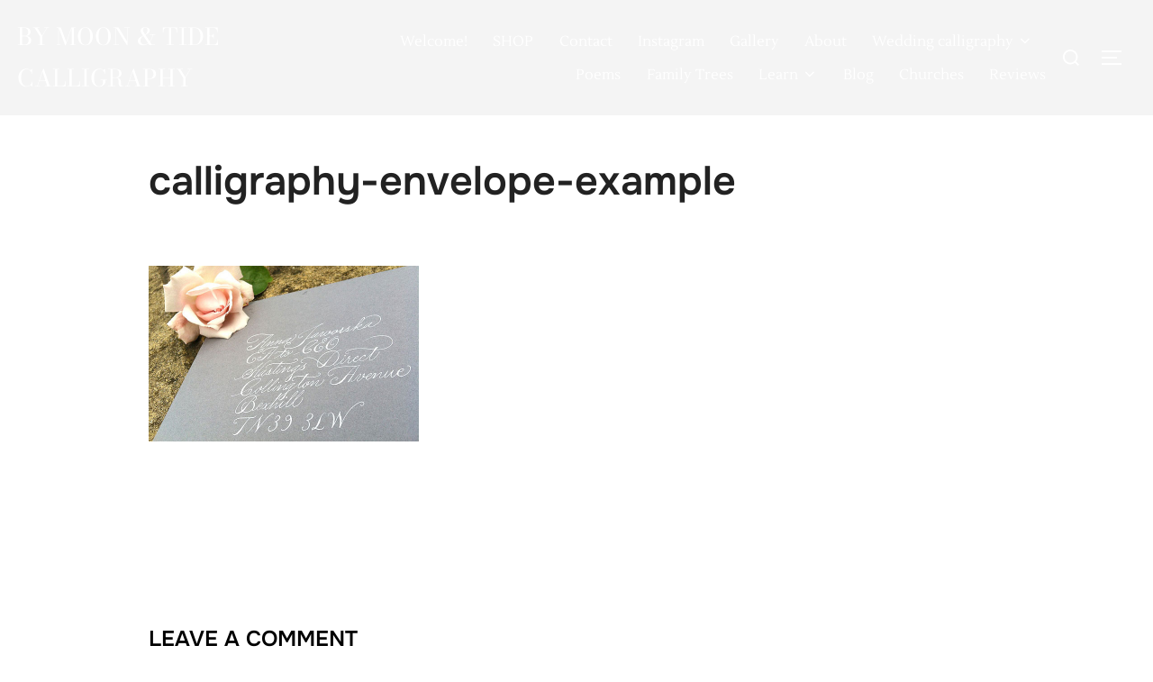

--- FILE ---
content_type: text/html; charset=UTF-8
request_url: http://calligraphy-for-weddings.com/?attachment_id=1396
body_size: 11846
content:
<!DOCTYPE html>
<html lang="en-GB" class="no-js">
<head>
	<meta charset="UTF-8" />
	<meta name="viewport" content="width=device-width, initial-scale=1" />
	<script>(function(html){html.className = html.className.replace(/\bno-js\b/,'js')})(document.documentElement);</script>
<title>calligraphy-envelope-example &#8211; By Moon &amp; Tide Calligraphy</title>
<meta name='robots' content='max-image-preview:large' />
	<style>img:is([sizes="auto" i], [sizes^="auto," i]) { contain-intrinsic-size: 3000px 1500px }</style>
	<link rel="alternate" type="application/rss+xml" title="By Moon &amp; Tide Calligraphy &raquo; Feed" href="http://calligraphy-for-weddings.com/feed/" />
<link rel="alternate" type="application/rss+xml" title="By Moon &amp; Tide Calligraphy &raquo; Comments Feed" href="http://calligraphy-for-weddings.com/comments/feed/" />
<link rel="alternate" type="application/rss+xml" title="By Moon &amp; Tide Calligraphy &raquo; calligraphy-envelope-example Comments Feed" href="http://calligraphy-for-weddings.com/?attachment_id=1396/feed/" />
<script>
window._wpemojiSettings = {"baseUrl":"https:\/\/s.w.org\/images\/core\/emoji\/15.0.3\/72x72\/","ext":".png","svgUrl":"https:\/\/s.w.org\/images\/core\/emoji\/15.0.3\/svg\/","svgExt":".svg","source":{"concatemoji":"http:\/\/calligraphy-for-weddings.com\/wp-includes\/js\/wp-emoji-release.min.js?ver=6.7.4"}};
/*! This file is auto-generated */
!function(i,n){var o,s,e;function c(e){try{var t={supportTests:e,timestamp:(new Date).valueOf()};sessionStorage.setItem(o,JSON.stringify(t))}catch(e){}}function p(e,t,n){e.clearRect(0,0,e.canvas.width,e.canvas.height),e.fillText(t,0,0);var t=new Uint32Array(e.getImageData(0,0,e.canvas.width,e.canvas.height).data),r=(e.clearRect(0,0,e.canvas.width,e.canvas.height),e.fillText(n,0,0),new Uint32Array(e.getImageData(0,0,e.canvas.width,e.canvas.height).data));return t.every(function(e,t){return e===r[t]})}function u(e,t,n){switch(t){case"flag":return n(e,"\ud83c\udff3\ufe0f\u200d\u26a7\ufe0f","\ud83c\udff3\ufe0f\u200b\u26a7\ufe0f")?!1:!n(e,"\ud83c\uddfa\ud83c\uddf3","\ud83c\uddfa\u200b\ud83c\uddf3")&&!n(e,"\ud83c\udff4\udb40\udc67\udb40\udc62\udb40\udc65\udb40\udc6e\udb40\udc67\udb40\udc7f","\ud83c\udff4\u200b\udb40\udc67\u200b\udb40\udc62\u200b\udb40\udc65\u200b\udb40\udc6e\u200b\udb40\udc67\u200b\udb40\udc7f");case"emoji":return!n(e,"\ud83d\udc26\u200d\u2b1b","\ud83d\udc26\u200b\u2b1b")}return!1}function f(e,t,n){var r="undefined"!=typeof WorkerGlobalScope&&self instanceof WorkerGlobalScope?new OffscreenCanvas(300,150):i.createElement("canvas"),a=r.getContext("2d",{willReadFrequently:!0}),o=(a.textBaseline="top",a.font="600 32px Arial",{});return e.forEach(function(e){o[e]=t(a,e,n)}),o}function t(e){var t=i.createElement("script");t.src=e,t.defer=!0,i.head.appendChild(t)}"undefined"!=typeof Promise&&(o="wpEmojiSettingsSupports",s=["flag","emoji"],n.supports={everything:!0,everythingExceptFlag:!0},e=new Promise(function(e){i.addEventListener("DOMContentLoaded",e,{once:!0})}),new Promise(function(t){var n=function(){try{var e=JSON.parse(sessionStorage.getItem(o));if("object"==typeof e&&"number"==typeof e.timestamp&&(new Date).valueOf()<e.timestamp+604800&&"object"==typeof e.supportTests)return e.supportTests}catch(e){}return null}();if(!n){if("undefined"!=typeof Worker&&"undefined"!=typeof OffscreenCanvas&&"undefined"!=typeof URL&&URL.createObjectURL&&"undefined"!=typeof Blob)try{var e="postMessage("+f.toString()+"("+[JSON.stringify(s),u.toString(),p.toString()].join(",")+"));",r=new Blob([e],{type:"text/javascript"}),a=new Worker(URL.createObjectURL(r),{name:"wpTestEmojiSupports"});return void(a.onmessage=function(e){c(n=e.data),a.terminate(),t(n)})}catch(e){}c(n=f(s,u,p))}t(n)}).then(function(e){for(var t in e)n.supports[t]=e[t],n.supports.everything=n.supports.everything&&n.supports[t],"flag"!==t&&(n.supports.everythingExceptFlag=n.supports.everythingExceptFlag&&n.supports[t]);n.supports.everythingExceptFlag=n.supports.everythingExceptFlag&&!n.supports.flag,n.DOMReady=!1,n.readyCallback=function(){n.DOMReady=!0}}).then(function(){return e}).then(function(){var e;n.supports.everything||(n.readyCallback(),(e=n.source||{}).concatemoji?t(e.concatemoji):e.wpemoji&&e.twemoji&&(t(e.twemoji),t(e.wpemoji)))}))}((window,document),window._wpemojiSettings);
</script>
<style id='wp-emoji-styles-inline-css'>

	img.wp-smiley, img.emoji {
		display: inline !important;
		border: none !important;
		box-shadow: none !important;
		height: 1em !important;
		width: 1em !important;
		margin: 0 0.07em !important;
		vertical-align: -0.1em !important;
		background: none !important;
		padding: 0 !important;
	}
</style>
<link rel='stylesheet' id='wp-block-library-css' href='http://calligraphy-for-weddings.com/wp-includes/css/dist/block-library/style.min.css?ver=6.7.4' media='all' />
<style id='wp-block-library-theme-inline-css'>
.wp-block-audio :where(figcaption){color:#555;font-size:13px;text-align:center}.is-dark-theme .wp-block-audio :where(figcaption){color:#ffffffa6}.wp-block-audio{margin:0 0 1em}.wp-block-code{border:1px solid #ccc;border-radius:4px;font-family:Menlo,Consolas,monaco,monospace;padding:.8em 1em}.wp-block-embed :where(figcaption){color:#555;font-size:13px;text-align:center}.is-dark-theme .wp-block-embed :where(figcaption){color:#ffffffa6}.wp-block-embed{margin:0 0 1em}.blocks-gallery-caption{color:#555;font-size:13px;text-align:center}.is-dark-theme .blocks-gallery-caption{color:#ffffffa6}:root :where(.wp-block-image figcaption){color:#555;font-size:13px;text-align:center}.is-dark-theme :root :where(.wp-block-image figcaption){color:#ffffffa6}.wp-block-image{margin:0 0 1em}.wp-block-pullquote{border-bottom:4px solid;border-top:4px solid;color:currentColor;margin-bottom:1.75em}.wp-block-pullquote cite,.wp-block-pullquote footer,.wp-block-pullquote__citation{color:currentColor;font-size:.8125em;font-style:normal;text-transform:uppercase}.wp-block-quote{border-left:.25em solid;margin:0 0 1.75em;padding-left:1em}.wp-block-quote cite,.wp-block-quote footer{color:currentColor;font-size:.8125em;font-style:normal;position:relative}.wp-block-quote:where(.has-text-align-right){border-left:none;border-right:.25em solid;padding-left:0;padding-right:1em}.wp-block-quote:where(.has-text-align-center){border:none;padding-left:0}.wp-block-quote.is-large,.wp-block-quote.is-style-large,.wp-block-quote:where(.is-style-plain){border:none}.wp-block-search .wp-block-search__label{font-weight:700}.wp-block-search__button{border:1px solid #ccc;padding:.375em .625em}:where(.wp-block-group.has-background){padding:1.25em 2.375em}.wp-block-separator.has-css-opacity{opacity:.4}.wp-block-separator{border:none;border-bottom:2px solid;margin-left:auto;margin-right:auto}.wp-block-separator.has-alpha-channel-opacity{opacity:1}.wp-block-separator:not(.is-style-wide):not(.is-style-dots){width:100px}.wp-block-separator.has-background:not(.is-style-dots){border-bottom:none;height:1px}.wp-block-separator.has-background:not(.is-style-wide):not(.is-style-dots){height:2px}.wp-block-table{margin:0 0 1em}.wp-block-table td,.wp-block-table th{word-break:normal}.wp-block-table :where(figcaption){color:#555;font-size:13px;text-align:center}.is-dark-theme .wp-block-table :where(figcaption){color:#ffffffa6}.wp-block-video :where(figcaption){color:#555;font-size:13px;text-align:center}.is-dark-theme .wp-block-video :where(figcaption){color:#ffffffa6}.wp-block-video{margin:0 0 1em}:root :where(.wp-block-template-part.has-background){margin-bottom:0;margin-top:0;padding:1.25em 2.375em}
</style>
<style id='global-styles-inline-css'>
:root{--wp--preset--aspect-ratio--square: 1;--wp--preset--aspect-ratio--4-3: 4/3;--wp--preset--aspect-ratio--3-4: 3/4;--wp--preset--aspect-ratio--3-2: 3/2;--wp--preset--aspect-ratio--2-3: 2/3;--wp--preset--aspect-ratio--16-9: 16/9;--wp--preset--aspect-ratio--9-16: 9/16;--wp--preset--color--black: #000000;--wp--preset--color--cyan-bluish-gray: #abb8c3;--wp--preset--color--white: #ffffff;--wp--preset--color--pale-pink: #f78da7;--wp--preset--color--vivid-red: #cf2e2e;--wp--preset--color--luminous-vivid-orange: #ff6900;--wp--preset--color--luminous-vivid-amber: #fcb900;--wp--preset--color--light-green-cyan: #7bdcb5;--wp--preset--color--vivid-green-cyan: #00d084;--wp--preset--color--pale-cyan-blue: #8ed1fc;--wp--preset--color--vivid-cyan-blue: #0693e3;--wp--preset--color--vivid-purple: #9b51e0;--wp--preset--color--primary: #101010;--wp--preset--color--secondary: #0bb4aa;--wp--preset--color--header-footer: #101010;--wp--preset--color--tertiary: #6C6C77;--wp--preset--color--lightgrey: #D9D9D9;--wp--preset--color--foreground: #000;--wp--preset--color--background: #f9fafd;--wp--preset--color--light-background: #ffffff;--wp--preset--gradient--vivid-cyan-blue-to-vivid-purple: linear-gradient(135deg,rgba(6,147,227,1) 0%,rgb(155,81,224) 100%);--wp--preset--gradient--light-green-cyan-to-vivid-green-cyan: linear-gradient(135deg,rgb(122,220,180) 0%,rgb(0,208,130) 100%);--wp--preset--gradient--luminous-vivid-amber-to-luminous-vivid-orange: linear-gradient(135deg,rgba(252,185,0,1) 0%,rgba(255,105,0,1) 100%);--wp--preset--gradient--luminous-vivid-orange-to-vivid-red: linear-gradient(135deg,rgba(255,105,0,1) 0%,rgb(207,46,46) 100%);--wp--preset--gradient--very-light-gray-to-cyan-bluish-gray: linear-gradient(135deg,rgb(238,238,238) 0%,rgb(169,184,195) 100%);--wp--preset--gradient--cool-to-warm-spectrum: linear-gradient(135deg,rgb(74,234,220) 0%,rgb(151,120,209) 20%,rgb(207,42,186) 40%,rgb(238,44,130) 60%,rgb(251,105,98) 80%,rgb(254,248,76) 100%);--wp--preset--gradient--blush-light-purple: linear-gradient(135deg,rgb(255,206,236) 0%,rgb(152,150,240) 100%);--wp--preset--gradient--blush-bordeaux: linear-gradient(135deg,rgb(254,205,165) 0%,rgb(254,45,45) 50%,rgb(107,0,62) 100%);--wp--preset--gradient--luminous-dusk: linear-gradient(135deg,rgb(255,203,112) 0%,rgb(199,81,192) 50%,rgb(65,88,208) 100%);--wp--preset--gradient--pale-ocean: linear-gradient(135deg,rgb(255,245,203) 0%,rgb(182,227,212) 50%,rgb(51,167,181) 100%);--wp--preset--gradient--electric-grass: linear-gradient(135deg,rgb(202,248,128) 0%,rgb(113,206,126) 100%);--wp--preset--gradient--midnight: linear-gradient(135deg,rgb(2,3,129) 0%,rgb(40,116,252) 100%);--wp--preset--gradient--black-primary: linear-gradient(180deg, var(--wp--preset--color--secondary) 0%, var(--wp--preset--color--secondary) 73%, var(--wp--preset--color--background) 73%, var(--wp--preset--color--background) 100%);--wp--preset--gradient--black-secondary: linear-gradient(135deg,rgba(0,0,0,1) 50%,var(--wp--preset--color--tertiary) 100%);--wp--preset--font-size--small: clamp(14px, 0.875rem + ((1vw - 3.2px) * 0.227), 16px);--wp--preset--font-size--medium: clamp(16px, 1rem + ((1vw - 3.2px) * 0.455), 20px);--wp--preset--font-size--large: clamp(22px, 1.375rem + ((1vw - 3.2px) * 1.591), 36px);--wp--preset--font-size--x-large: clamp(30px, 1.875rem + ((1vw - 3.2px) * 2.273), 50px);--wp--preset--font-size--x-small: clamp(14px, 0.875rem + ((1vw - 3.2px) * 1), 14px);--wp--preset--font-size--max-36: clamp(24px, 1.5rem + ((1vw - 3.2px) * 1.364), 36px);--wp--preset--font-size--max-48: clamp(26px, 1.625rem + ((1vw - 3.2px) * 2.5), 48px);--wp--preset--font-size--max-60: clamp(30px, 1.875rem + ((1vw - 3.2px) * 3.409), 60px);--wp--preset--font-size--max-72: clamp(38px, 2.375rem + ((1vw - 3.2px) * 3.864), 72px);--wp--preset--spacing--20: 0.44rem;--wp--preset--spacing--30: 0.67rem;--wp--preset--spacing--40: 1rem;--wp--preset--spacing--50: 1.5rem;--wp--preset--spacing--60: 2.25rem;--wp--preset--spacing--70: 3.38rem;--wp--preset--spacing--80: 5.06rem;--wp--preset--spacing--x-small: 20px;--wp--preset--spacing--small: 40px;--wp--preset--spacing--medium: 60px;--wp--preset--spacing--large: 80px;--wp--preset--spacing--x-large: 100px;--wp--preset--shadow--natural: 6px 6px 9px rgba(0, 0, 0, 0.2);--wp--preset--shadow--deep: 12px 12px 50px rgba(0, 0, 0, 0.4);--wp--preset--shadow--sharp: 6px 6px 0px rgba(0, 0, 0, 0.2);--wp--preset--shadow--outlined: 6px 6px 0px -3px rgba(255, 255, 255, 1), 6px 6px rgba(0, 0, 0, 1);--wp--preset--shadow--crisp: 6px 6px 0px rgba(0, 0, 0, 1);--wp--custom--font-weight--black: 900;--wp--custom--font-weight--bold: 700;--wp--custom--font-weight--extra-bold: 800;--wp--custom--font-weight--light: 300;--wp--custom--font-weight--medium: 500;--wp--custom--font-weight--regular: 400;--wp--custom--font-weight--semi-bold: 600;--wp--custom--line-height--body: 1.75;--wp--custom--line-height--heading: 1.1;--wp--custom--line-height--medium: 1.5;--wp--custom--line-height--one: 1;--wp--custom--spacing--outer: 30px;}:root { --wp--style--global--content-size: 950px;--wp--style--global--wide-size: 1200px; }:where(body) { margin: 0; }.wp-site-blocks { padding-top: var(--wp--style--root--padding-top); padding-bottom: var(--wp--style--root--padding-bottom); }.has-global-padding { padding-right: var(--wp--style--root--padding-right); padding-left: var(--wp--style--root--padding-left); }.has-global-padding > .alignfull { margin-right: calc(var(--wp--style--root--padding-right) * -1); margin-left: calc(var(--wp--style--root--padding-left) * -1); }.has-global-padding :where(:not(.alignfull.is-layout-flow) > .has-global-padding:not(.wp-block-block, .alignfull)) { padding-right: 0; padding-left: 0; }.has-global-padding :where(:not(.alignfull.is-layout-flow) > .has-global-padding:not(.wp-block-block, .alignfull)) > .alignfull { margin-left: 0; margin-right: 0; }.wp-site-blocks > .alignleft { float: left; margin-right: 2em; }.wp-site-blocks > .alignright { float: right; margin-left: 2em; }.wp-site-blocks > .aligncenter { justify-content: center; margin-left: auto; margin-right: auto; }:where(.wp-site-blocks) > * { margin-block-start: 20px; margin-block-end: 0; }:where(.wp-site-blocks) > :first-child { margin-block-start: 0; }:where(.wp-site-blocks) > :last-child { margin-block-end: 0; }:root { --wp--style--block-gap: 20px; }:root :where(.is-layout-flow) > :first-child{margin-block-start: 0;}:root :where(.is-layout-flow) > :last-child{margin-block-end: 0;}:root :where(.is-layout-flow) > *{margin-block-start: 20px;margin-block-end: 0;}:root :where(.is-layout-constrained) > :first-child{margin-block-start: 0;}:root :where(.is-layout-constrained) > :last-child{margin-block-end: 0;}:root :where(.is-layout-constrained) > *{margin-block-start: 20px;margin-block-end: 0;}:root :where(.is-layout-flex){gap: 20px;}:root :where(.is-layout-grid){gap: 20px;}.is-layout-flow > .alignleft{float: left;margin-inline-start: 0;margin-inline-end: 2em;}.is-layout-flow > .alignright{float: right;margin-inline-start: 2em;margin-inline-end: 0;}.is-layout-flow > .aligncenter{margin-left: auto !important;margin-right: auto !important;}.is-layout-constrained > .alignleft{float: left;margin-inline-start: 0;margin-inline-end: 2em;}.is-layout-constrained > .alignright{float: right;margin-inline-start: 2em;margin-inline-end: 0;}.is-layout-constrained > .aligncenter{margin-left: auto !important;margin-right: auto !important;}.is-layout-constrained > :where(:not(.alignleft):not(.alignright):not(.alignfull)){max-width: var(--wp--style--global--content-size);margin-left: auto !important;margin-right: auto !important;}.is-layout-constrained > .alignwide{max-width: var(--wp--style--global--wide-size);}body .is-layout-flex{display: flex;}.is-layout-flex{flex-wrap: wrap;align-items: center;}.is-layout-flex > :is(*, div){margin: 0;}body .is-layout-grid{display: grid;}.is-layout-grid > :is(*, div){margin: 0;}body{font-size: var(--wp--preset--font-size--small);font-weight: var(--wp--custom--font-weight--regular);line-height: var(--wp--custom--line-height--body);--wp--style--root--padding-top: 0px;--wp--style--root--padding-right: 0px;--wp--style--root--padding-bottom: 0px;--wp--style--root--padding-left: 0px;}a:where(:not(.wp-element-button)){color: var(--wp--preset--color--primary);text-decoration: underline;}:root :where(.wp-element-button, .wp-block-button__link){background-color: #32373c;border-radius: 0;border-width: 0;color: #fff;font-family: inherit;font-size: inherit;line-height: inherit;padding-top: 10px;padding-right: 25px;padding-bottom: 10px;padding-left: 25px;text-decoration: none;}.has-black-color{color: var(--wp--preset--color--black) !important;}.has-cyan-bluish-gray-color{color: var(--wp--preset--color--cyan-bluish-gray) !important;}.has-white-color{color: var(--wp--preset--color--white) !important;}.has-pale-pink-color{color: var(--wp--preset--color--pale-pink) !important;}.has-vivid-red-color{color: var(--wp--preset--color--vivid-red) !important;}.has-luminous-vivid-orange-color{color: var(--wp--preset--color--luminous-vivid-orange) !important;}.has-luminous-vivid-amber-color{color: var(--wp--preset--color--luminous-vivid-amber) !important;}.has-light-green-cyan-color{color: var(--wp--preset--color--light-green-cyan) !important;}.has-vivid-green-cyan-color{color: var(--wp--preset--color--vivid-green-cyan) !important;}.has-pale-cyan-blue-color{color: var(--wp--preset--color--pale-cyan-blue) !important;}.has-vivid-cyan-blue-color{color: var(--wp--preset--color--vivid-cyan-blue) !important;}.has-vivid-purple-color{color: var(--wp--preset--color--vivid-purple) !important;}.has-primary-color{color: var(--wp--preset--color--primary) !important;}.has-secondary-color{color: var(--wp--preset--color--secondary) !important;}.has-header-footer-color{color: var(--wp--preset--color--header-footer) !important;}.has-tertiary-color{color: var(--wp--preset--color--tertiary) !important;}.has-lightgrey-color{color: var(--wp--preset--color--lightgrey) !important;}.has-foreground-color{color: var(--wp--preset--color--foreground) !important;}.has-background-color{color: var(--wp--preset--color--background) !important;}.has-light-background-color{color: var(--wp--preset--color--light-background) !important;}.has-black-background-color{background-color: var(--wp--preset--color--black) !important;}.has-cyan-bluish-gray-background-color{background-color: var(--wp--preset--color--cyan-bluish-gray) !important;}.has-white-background-color{background-color: var(--wp--preset--color--white) !important;}.has-pale-pink-background-color{background-color: var(--wp--preset--color--pale-pink) !important;}.has-vivid-red-background-color{background-color: var(--wp--preset--color--vivid-red) !important;}.has-luminous-vivid-orange-background-color{background-color: var(--wp--preset--color--luminous-vivid-orange) !important;}.has-luminous-vivid-amber-background-color{background-color: var(--wp--preset--color--luminous-vivid-amber) !important;}.has-light-green-cyan-background-color{background-color: var(--wp--preset--color--light-green-cyan) !important;}.has-vivid-green-cyan-background-color{background-color: var(--wp--preset--color--vivid-green-cyan) !important;}.has-pale-cyan-blue-background-color{background-color: var(--wp--preset--color--pale-cyan-blue) !important;}.has-vivid-cyan-blue-background-color{background-color: var(--wp--preset--color--vivid-cyan-blue) !important;}.has-vivid-purple-background-color{background-color: var(--wp--preset--color--vivid-purple) !important;}.has-primary-background-color{background-color: var(--wp--preset--color--primary) !important;}.has-secondary-background-color{background-color: var(--wp--preset--color--secondary) !important;}.has-header-footer-background-color{background-color: var(--wp--preset--color--header-footer) !important;}.has-tertiary-background-color{background-color: var(--wp--preset--color--tertiary) !important;}.has-lightgrey-background-color{background-color: var(--wp--preset--color--lightgrey) !important;}.has-foreground-background-color{background-color: var(--wp--preset--color--foreground) !important;}.has-background-background-color{background-color: var(--wp--preset--color--background) !important;}.has-light-background-background-color{background-color: var(--wp--preset--color--light-background) !important;}.has-black-border-color{border-color: var(--wp--preset--color--black) !important;}.has-cyan-bluish-gray-border-color{border-color: var(--wp--preset--color--cyan-bluish-gray) !important;}.has-white-border-color{border-color: var(--wp--preset--color--white) !important;}.has-pale-pink-border-color{border-color: var(--wp--preset--color--pale-pink) !important;}.has-vivid-red-border-color{border-color: var(--wp--preset--color--vivid-red) !important;}.has-luminous-vivid-orange-border-color{border-color: var(--wp--preset--color--luminous-vivid-orange) !important;}.has-luminous-vivid-amber-border-color{border-color: var(--wp--preset--color--luminous-vivid-amber) !important;}.has-light-green-cyan-border-color{border-color: var(--wp--preset--color--light-green-cyan) !important;}.has-vivid-green-cyan-border-color{border-color: var(--wp--preset--color--vivid-green-cyan) !important;}.has-pale-cyan-blue-border-color{border-color: var(--wp--preset--color--pale-cyan-blue) !important;}.has-vivid-cyan-blue-border-color{border-color: var(--wp--preset--color--vivid-cyan-blue) !important;}.has-vivid-purple-border-color{border-color: var(--wp--preset--color--vivid-purple) !important;}.has-primary-border-color{border-color: var(--wp--preset--color--primary) !important;}.has-secondary-border-color{border-color: var(--wp--preset--color--secondary) !important;}.has-header-footer-border-color{border-color: var(--wp--preset--color--header-footer) !important;}.has-tertiary-border-color{border-color: var(--wp--preset--color--tertiary) !important;}.has-lightgrey-border-color{border-color: var(--wp--preset--color--lightgrey) !important;}.has-foreground-border-color{border-color: var(--wp--preset--color--foreground) !important;}.has-background-border-color{border-color: var(--wp--preset--color--background) !important;}.has-light-background-border-color{border-color: var(--wp--preset--color--light-background) !important;}.has-vivid-cyan-blue-to-vivid-purple-gradient-background{background: var(--wp--preset--gradient--vivid-cyan-blue-to-vivid-purple) !important;}.has-light-green-cyan-to-vivid-green-cyan-gradient-background{background: var(--wp--preset--gradient--light-green-cyan-to-vivid-green-cyan) !important;}.has-luminous-vivid-amber-to-luminous-vivid-orange-gradient-background{background: var(--wp--preset--gradient--luminous-vivid-amber-to-luminous-vivid-orange) !important;}.has-luminous-vivid-orange-to-vivid-red-gradient-background{background: var(--wp--preset--gradient--luminous-vivid-orange-to-vivid-red) !important;}.has-very-light-gray-to-cyan-bluish-gray-gradient-background{background: var(--wp--preset--gradient--very-light-gray-to-cyan-bluish-gray) !important;}.has-cool-to-warm-spectrum-gradient-background{background: var(--wp--preset--gradient--cool-to-warm-spectrum) !important;}.has-blush-light-purple-gradient-background{background: var(--wp--preset--gradient--blush-light-purple) !important;}.has-blush-bordeaux-gradient-background{background: var(--wp--preset--gradient--blush-bordeaux) !important;}.has-luminous-dusk-gradient-background{background: var(--wp--preset--gradient--luminous-dusk) !important;}.has-pale-ocean-gradient-background{background: var(--wp--preset--gradient--pale-ocean) !important;}.has-electric-grass-gradient-background{background: var(--wp--preset--gradient--electric-grass) !important;}.has-midnight-gradient-background{background: var(--wp--preset--gradient--midnight) !important;}.has-black-primary-gradient-background{background: var(--wp--preset--gradient--black-primary) !important;}.has-black-secondary-gradient-background{background: var(--wp--preset--gradient--black-secondary) !important;}.has-small-font-size{font-size: var(--wp--preset--font-size--small) !important;}.has-medium-font-size{font-size: var(--wp--preset--font-size--medium) !important;}.has-large-font-size{font-size: var(--wp--preset--font-size--large) !important;}.has-x-large-font-size{font-size: var(--wp--preset--font-size--x-large) !important;}.has-x-small-font-size{font-size: var(--wp--preset--font-size--x-small) !important;}.has-max-36-font-size{font-size: var(--wp--preset--font-size--max-36) !important;}.has-max-48-font-size{font-size: var(--wp--preset--font-size--max-48) !important;}.has-max-60-font-size{font-size: var(--wp--preset--font-size--max-60) !important;}.has-max-72-font-size{font-size: var(--wp--preset--font-size--max-72) !important;}
:root :where(.wp-block-button .wp-block-button__link){background-color: var(--wp--preset--color--primary);}
:root :where(.wp-block-columns){border-radius: 4px;border-width: 0;margin-bottom: 0px;}
:root :where(.wp-block-pullquote){font-size: clamp(0.984em, 0.984rem + ((1vw - 0.2em) * 0.938), 1.5em);line-height: 1.6;}
:root :where(.wp-block-buttons-is-layout-flow) > :first-child{margin-block-start: 0;}:root :where(.wp-block-buttons-is-layout-flow) > :last-child{margin-block-end: 0;}:root :where(.wp-block-buttons-is-layout-flow) > *{margin-block-start: 10px;margin-block-end: 0;}:root :where(.wp-block-buttons-is-layout-constrained) > :first-child{margin-block-start: 0;}:root :where(.wp-block-buttons-is-layout-constrained) > :last-child{margin-block-end: 0;}:root :where(.wp-block-buttons-is-layout-constrained) > *{margin-block-start: 10px;margin-block-end: 0;}:root :where(.wp-block-buttons-is-layout-flex){gap: 10px;}:root :where(.wp-block-buttons-is-layout-grid){gap: 10px;}
:root :where(.wp-block-column){border-radius: 4px;border-width: 0;margin-bottom: 0px;}
:root :where(.wp-block-cover){padding-top: 30px;padding-right: 30px;padding-bottom: 30px;padding-left: 30px;}
:root :where(.wp-block-group){padding: 0px;}
:root :where(.wp-block-spacer){margin-top: 0 !important;}
</style>
<link rel='stylesheet' id='inspiro-google-fonts-css' href='http://calligraphy-for-weddings.com/wp-content/fonts/8f9dc66e537bd8d8220d3a71b73816c5.css?ver=2.1.8' media='all' />
<link rel='stylesheet' id='inspiro-style-css' href='http://calligraphy-for-weddings.com/wp-content/themes/inspiro/assets/css/minified/style.min.css?ver=2.1.8' media='all' />
<style id='inspiro-style-inline-css'>
body, button, input, select, textarea {
font-family: 'Lustria', serif;
font-weight: 400;
}
@media screen and (min-width: 782px) {
body, button, input, select, textarea {
font-size: 15px;
line-height: 1.8;
} }
body:not(.wp-custom-logo) a.custom-logo-text {
font-family: 'Bodoni Moda', serif;
font-weight: 400;
text-transform: uppercase;
}
@media screen and (min-width: 782px) {
body:not(.wp-custom-logo) a.custom-logo-text {
font-size: 26px;
line-height: 1.8;
} }
h1, h2, h3, h4, h5, h6, .home.blog .entry-title, .page .entry-title, .page-title, #comments>h3, #respond>h3, .wp-block-button a, .entry-footer {
font-family: 'Onest', sans-serif;
font-weight: 600;
line-height: 1.4;
}
.home.blog .entry-title, .single .entry-title, .single .entry-cover-image .entry-header .entry-title {
font-size: 24px;
font-weight: 600;
line-height: 1.4;
}
@media screen and (min-width: 641px) and (max-width: 1024px) {
.home.blog .entry-title, .single .entry-title, .single .entry-cover-image .entry-header .entry-title {
font-size: 32px;
} }
@media screen and (min-width: 1025px) {
.home.blog .entry-title, .single .entry-title, .single .entry-cover-image .entry-header .entry-title {
font-size: 45px;
} }
.page .entry-title, .page-title, .page .entry-cover-image .entry-header .entry-title {
font-size: 24px;
font-weight: 600;
line-height: 1.4;
text-align: left;
}
@media screen and (min-width: 641px) and (max-width: 1024px) {
.page .entry-title, .page-title, .page .entry-cover-image .entry-header .entry-title {
font-size: 32px;
} }
@media screen and (min-width: 1025px) {
.page .entry-title, .page-title, .page .entry-cover-image .entry-header .entry-title {
font-size: 45px;
} }
.entry-content h1, .widget-area h1, h1:not(.entry-title):not(.page-title):not(.site-title) {
font-size: 24px;
font-weight: 600;
line-height: 1.4;
}
@media screen and (min-width: 641px) and (max-width: 1024px) {
.entry-content h1, .widget-area h1, h1:not(.entry-title):not(.page-title):not(.site-title) {
font-size: 32px;
} }
@media screen and (min-width: 1025px) {
.entry-content h1, .widget-area h1, h1:not(.entry-title):not(.page-title):not(.site-title) {
font-size: 45px;
} }
.entry-content h2, .page-content h2, .comment-content h2 {
font-size: 30px;
font-weight: 600;
line-height: 1.4;
}
.entry-content h3, .page-content h3, .comment-content h3 {
font-size: 24px;
font-weight: 600;
line-height: 1.4;
}
.entry-content h4, .page-content h4, .comment-content h4 {
font-size: 16px;
font-weight: 600;
line-height: 1.4;
}
.entry-content h5, .page-content h5, .comment-content h5 {
font-size: 14px;
font-weight: 600;
line-height: 1.4;
}
.entry-content h6, .page-content h6, .comment-content h6 {
font-size: 13px;
font-weight: 600;
line-height: 1.4;
}
.site-title {
font-family: 'Lustria', serif;
font-weight: 400;
line-height: 1.25;
}
@media screen and (min-width: 782px) {
.site-title {
font-size: 69px;
} }
.site-description {
font-family: 'Inter', sans-serif;
line-height: 1.8;
}
@media screen and (min-width: 782px) {
.site-description {
font-size: 20px;
} }
.custom-header-button {
font-family: 'Inter', sans-serif;
line-height: 1.8;
}
@media screen and (min-width: 782px) {
.custom-header-button {
font-size: 16px;
} }
.navbar-nav a {
font-family: 'Lustria', serif;
font-weight: 400;
line-height: 1.8;
}
@media screen and (min-width: 782px) {
.navbar-nav a {
font-size: 16px;
} }
@media screen and (max-width: 64em) {
.navbar-nav li a {
font-family: 'Onest', sans-serif;
font-size: 16px;
font-weight: 600;
text-transform: uppercase;
line-height: 1.8;
} }


		:root {
			--container-width: 1200px;
			--container-width-narrow: 950px;
			--container-padding: 30px;
		}
		
		/* Dynamic responsive padding media queries */
		@media (max-width: 1260px) {
			.wrap,
			.inner-wrap,
			.page .entry-content,
			.page:not(.inspiro-front-page) .entry-footer,
			.single .entry-wrapper,
			.single.has-sidebar.page-layout-sidebar-right .entry-header .inner-wrap,
			.wp-block-group > .wp-block-group__inner-container {
				padding-left: 30px;
				padding-right: 30px;
			}
		}
		
		@media (max-width: 1010px) {
			.single .entry-header .inner-wrap,
			.single .entry-content,
			.single .entry-footer,
			#comments {
				padding-left: 30px;
				padding-right: 30px;
			}
		}
		
</style>
<script src="http://calligraphy-for-weddings.com/wp-includes/js/jquery/jquery.min.js?ver=3.7.1" id="jquery-core-js"></script>
<script src="http://calligraphy-for-weddings.com/wp-includes/js/jquery/jquery-migrate.min.js?ver=3.4.1" id="jquery-migrate-js"></script>
<link rel="https://api.w.org/" href="http://calligraphy-for-weddings.com/wp-json/" /><link rel="alternate" title="JSON" type="application/json" href="http://calligraphy-for-weddings.com/wp-json/wp/v2/media/1396" /><link rel="EditURI" type="application/rsd+xml" title="RSD" href="http://calligraphy-for-weddings.com/xmlrpc.php?rsd" />
<meta name="generator" content="WordPress 6.7.4" />
<link rel='shortlink' href='http://calligraphy-for-weddings.com/?p=1396' />
<link rel="alternate" title="oEmbed (JSON)" type="application/json+oembed" href="http://calligraphy-for-weddings.com/wp-json/oembed/1.0/embed?url=http%3A%2F%2Fcalligraphy-for-weddings.com%2F%3Fattachment_id%3D1396" />
<link rel="alternate" title="oEmbed (XML)" type="text/xml+oembed" href="http://calligraphy-for-weddings.com/wp-json/oembed/1.0/embed?url=http%3A%2F%2Fcalligraphy-for-weddings.com%2F%3Fattachment_id%3D1396&#038;format=xml" />
<link rel="pingback" href="http://calligraphy-for-weddings.com/xmlrpc.php">
			<style type="text/css" id="custom-theme-colors" data-hex="#0bb4aa" data-palette="default" data-scheme="light">
				
/**
 * Inspiro Lite: Palette Color Scheme
 */

:root {
    --inspiro-primary-color: #0bb4aa;
    --inspiro-secondary-color: #5ec5bd;
    --inspiro-tertiary-color: #37746F;
    --inspiro-accent-color: #0bb4aa;
}

body {
    --wp--preset--color--secondary: #0bb4aa;
}
			</style>
			<link rel="pingback" href="http://calligraphy-for-weddings.com/xmlrpc.php">		<style id="inspiro-custom-header-styles">
						.site-title a,
			.colors-dark .site-title a,
			.site-title a,
			body.has-header-image .site-title a,
			body.has-header-video .site-title a,
			body.has-header-image.colors-dark .site-title a,
			body.has-header-video.colors-dark .site-title a,
			body.has-header-image .site-title a,
			body.has-header-video .site-title a,
			.site-description,
			.colors-dark .site-description,
			.site-description,
			body.has-header-image .site-description,
			body.has-header-video .site-description,
			body.has-header-image.colors-dark .site-description,
			body.has-header-video.colors-dark .site-description,
			body.has-header-image .site-description,
			body.has-header-video .site-description {
				color: #fff;
			}

			
						.custom-header-button {
				color: #ffffff;
				border-color: #ffffff;
			}

			
						.custom-header-button:hover {
				color: #ffffff;
			}

			
			
			
						.navbar {
				background-color: #f4f4f4;
			}

			
						.headroom--not-top .navbar,
			.has-header-image.home.blog .headroom--not-top .navbar,
			.has-header-image.inspiro-front-page .headroom--not-top .navbar,
			.has-header-video.home.blog .headroom--not-top .navbar,
			.has-header-video.inspiro-front-page .headroom--not-top .navbar {
				background-color: rgba(204,204,204,0.9);
			}

			
			
            
            
			
			
						a.custom-logo-text:hover {
				color: #ffffff;
			}

			
			

			/* hero section */
						#scroll-to-content:before {
				border-color: #fff;
			}

			
						.has-header-image .custom-header-media:before {
				background-image: linear-gradient(to bottom,
				rgba(0, 0, 0, 0.3) 0%,
				rgba(0, 0, 0, 0.5) 100%);

				/*background-image: linear-gradient(to bottom, rgba(0, 0, 0, .7) 0%, rgba(0, 0, 0, 0.5) 100%)*/
			}


			

			/* content */
			
			
			

			/* sidebar */
			
			
			
			

			/* footer */
						.site-footer {
				background-color: #f9f9f9;
			}

			
						.site-footer {
				color: #7f7f7f;
			}

			
			

			/* general */
			
			
			
			
			
			
			
			
			
			
					</style>
		
</head>

<body class="attachment attachment-template-default single single-attachment postid-1396 attachmentid-1396 attachment-jpeg wp-embed-responsive has-sidebar inspiro--with-page-nav page-layout-full-width post-display-content-excerpt colors-light">

<aside id="side-nav" class="side-nav" tabindex="-1">
	<div class="side-nav__scrollable-container">
		<div class="side-nav__wrap">
			<div class="side-nav__close-button">
				<button type="button" class="navbar-toggle">
					<span class="screen-reader-text">Toggle navigation</span>
					<span class="icon-bar"></span>
					<span class="icon-bar"></span>
					<span class="icon-bar"></span>
				</button>
			</div>
							<nav class="mobile-menu-wrapper" aria-label="Mobile Menu" role="navigation">
					<ul id="menu-header-navigation" class="nav navbar-nav"><li id="menu-item-6556" class="menu-item menu-item-type-post_type menu-item-object-page menu-item-home menu-item-6556"><a href="http://calligraphy-for-weddings.com/">Welcome!</a></li>
<li id="menu-item-7310" class="menu-item menu-item-type-custom menu-item-object-custom menu-item-7310"><a href="https://www.bymoonandtide.com">SHOP</a></li>
<li id="menu-item-6447" class="menu-item menu-item-type-post_type menu-item-object-page menu-item-6447"><a href="http://calligraphy-for-weddings.com/contact/">Contact</a></li>
<li id="menu-item-7557" class="menu-item menu-item-type-custom menu-item-object-custom menu-item-7557"><a href="https://www.instagram.com/bymoonandtide/">Instagram</a></li>
<li id="menu-item-6705" class="menu-item menu-item-type-post_type menu-item-object-page menu-item-6705"><a href="http://calligraphy-for-weddings.com/wedding-calligraphy-gallery/">Gallery</a></li>
<li id="menu-item-7032" class="menu-item menu-item-type-post_type menu-item-object-page menu-item-7032"><a href="http://calligraphy-for-weddings.com/about-by-moon-tide/">About</a></li>
<li id="menu-item-7248" class="menu-item menu-item-type-post_type menu-item-object-page menu-item-has-children menu-item-7248"><a href="http://calligraphy-for-weddings.com/wedding-calligraphy-gallery/">Wedding calligraphy<svg class="svg-icon svg-icon-angle-down" aria-hidden="true" role="img" focusable="false" xmlns="https://www.w3.org/2000/svg" width="21" height="32" viewBox="0 0 21 32"><path d="M19.196 13.143q0 0.232-0.179 0.411l-8.321 8.321q-0.179 0.179-0.411 0.179t-0.411-0.179l-8.321-8.321q-0.179-0.179-0.179-0.411t0.179-0.411l0.893-0.893q0.179-0.179 0.411-0.179t0.411 0.179l7.018 7.018 7.018-7.018q0.179-0.179 0.411-0.179t0.411 0.179l0.893 0.893q0.179 0.179 0.179 0.411z"></path></svg></a>
<ul class="sub-menu">
	<li id="menu-item-7111" class="menu-item menu-item-type-post_type menu-item-object-page menu-item-7111"><a href="http://calligraphy-for-weddings.com/bespoke-calligraphy-and-wedding-stationery-handmade-in-the-uk/">Invitations</a></li>
	<li id="menu-item-7125" class="menu-item menu-item-type-post_type menu-item-object-page menu-item-7125"><a href="http://calligraphy-for-weddings.com/calligraphy-for-wedding-envelope-addressing/">Envelopes</a></li>
	<li id="menu-item-7110" class="menu-item menu-item-type-post_type menu-item-object-page menu-item-7110"><a href="http://calligraphy-for-weddings.com/place-names-table-plans-and-on-the-day-wedding-calligraphy/">&#8216;on the day&#8217; &#8211; paper</a></li>
	<li id="menu-item-7155" class="menu-item menu-item-type-post_type menu-item-object-page menu-item-7155"><a href="http://calligraphy-for-weddings.com/on-the-day-signage-and-more/">&#8216;on the day&#8217; &#8211; signs</a></li>
	<li id="menu-item-7198" class="menu-item menu-item-type-post_type menu-item-object-page menu-item-7198"><a href="http://calligraphy-for-weddings.com/wedding-calligraphy-place-names/">Place names</a></li>
	<li id="menu-item-7249" class="menu-item menu-item-type-post_type menu-item-object-page menu-item-7249"><a href="http://calligraphy-for-weddings.com/calligraphy-poems-2/">Wedding readings</a></li>
	<li id="menu-item-7630" class="menu-item menu-item-type-post_type menu-item-object-page menu-item-7630"><a href="http://calligraphy-for-weddings.com/place-names-table-plans-and-on-the-day-wedding-calligraphy/personalised-wedding-vow-booklets-made-in-the-uk/">Vow booklets</a></li>
	<li id="menu-item-7555" class="menu-item menu-item-type-post_type menu-item-object-page menu-item-7555"><a href="http://calligraphy-for-weddings.com/wedding-calligraphy-style-options/">Calligraphy styles</a></li>
	<li id="menu-item-7556" class="menu-item menu-item-type-post_type menu-item-object-post menu-item-7556"><a href="http://calligraphy-for-weddings.com/2024/02/my-step-by-step-guide-to-ordering-your-wedding-calligraphy/">How to order</a></li>
</ul>
</li>
<li id="menu-item-7226" class="menu-item menu-item-type-post_type menu-item-object-page menu-item-7226"><a href="http://calligraphy-for-weddings.com/calligraphy-poems-2/">Poems</a></li>
<li id="menu-item-7250" class="menu-item menu-item-type-post_type menu-item-object-page menu-item-7250"><a href="http://calligraphy-for-weddings.com/family-trees-in-calligraphy/">Family Trees</a></li>
<li id="menu-item-7229" class="menu-item menu-item-type-post_type menu-item-object-page menu-item-has-children menu-item-7229"><a href="http://calligraphy-for-weddings.com/calligraphy-workshops-in-cumbria/">Learn<svg class="svg-icon svg-icon-angle-down" aria-hidden="true" role="img" focusable="false" xmlns="https://www.w3.org/2000/svg" width="21" height="32" viewBox="0 0 21 32"><path d="M19.196 13.143q0 0.232-0.179 0.411l-8.321 8.321q-0.179 0.179-0.411 0.179t-0.411-0.179l-8.321-8.321q-0.179-0.179-0.179-0.411t0.179-0.411l0.893-0.893q0.179-0.179 0.411-0.179t0.411 0.179l7.018 7.018 7.018-7.018q0.179-0.179 0.411-0.179t0.411 0.179l0.893 0.893q0.179 0.179 0.179 0.411z"></path></svg></a>
<ul class="sub-menu">
	<li id="menu-item-8007" class="menu-item menu-item-type-post_type menu-item-object-page menu-item-8007"><a href="http://calligraphy-for-weddings.com/calligraphy-workshops-in-cumbria/">Calligraphy workshops in Cumbria</a></li>
	<li id="menu-item-8006" class="menu-item menu-item-type-post_type menu-item-object-page menu-item-8006"><a href="http://calligraphy-for-weddings.com/learn-modern-calligraphy-with-me/curated-modern-calligraphy-gift-sets/">Calligraphy kits</a></li>
	<li id="menu-item-8009" class="menu-item menu-item-type-post_type menu-item-object-page menu-item-8009"><a href="http://calligraphy-for-weddings.com/making-beautiful-letters/">Making Beautiful Letters: secret page!</a></li>
</ul>
</li>
<li id="menu-item-6767" class="menu-item menu-item-type-post_type menu-item-object-page current_page_parent menu-item-6767"><a href="http://calligraphy-for-weddings.com/calligraphy-blog/">Blog</a></li>
<li id="menu-item-7497" class="menu-item menu-item-type-post_type menu-item-object-page menu-item-7497"><a href="http://calligraphy-for-weddings.com/church-calligraphy-service-north-west-uk-based/">Churches</a></li>
<li id="menu-item-7830" class="menu-item menu-item-type-post_type menu-item-object-page menu-item-7830"><a href="http://calligraphy-for-weddings.com/reviews-for-my-calligraphy-services/">Reviews</a></li>
</ul>				</nav>
						<div id="nav_menu-7" class="widget widget_nav_menu"><div class="menu-header-navigation-container"><ul id="menu-header-navigation-1" class="menu"><li class="menu-item menu-item-type-post_type menu-item-object-page menu-item-home menu-item-6556"><a href="http://calligraphy-for-weddings.com/">Welcome!</a></li>
<li class="menu-item menu-item-type-custom menu-item-object-custom menu-item-7310"><a href="https://www.bymoonandtide.com">SHOP</a></li>
<li class="menu-item menu-item-type-post_type menu-item-object-page menu-item-6447"><a href="http://calligraphy-for-weddings.com/contact/">Contact</a></li>
<li class="menu-item menu-item-type-custom menu-item-object-custom menu-item-7557"><a href="https://www.instagram.com/bymoonandtide/">Instagram</a></li>
<li class="menu-item menu-item-type-post_type menu-item-object-page menu-item-6705"><a href="http://calligraphy-for-weddings.com/wedding-calligraphy-gallery/">Gallery</a></li>
<li class="menu-item menu-item-type-post_type menu-item-object-page menu-item-7032"><a href="http://calligraphy-for-weddings.com/about-by-moon-tide/">About</a></li>
<li class="menu-item menu-item-type-post_type menu-item-object-page menu-item-has-children menu-item-7248"><a href="http://calligraphy-for-weddings.com/wedding-calligraphy-gallery/">Wedding calligraphy</a>
<ul class="sub-menu">
	<li class="menu-item menu-item-type-post_type menu-item-object-page menu-item-7111"><a href="http://calligraphy-for-weddings.com/bespoke-calligraphy-and-wedding-stationery-handmade-in-the-uk/">Invitations</a></li>
	<li class="menu-item menu-item-type-post_type menu-item-object-page menu-item-7125"><a href="http://calligraphy-for-weddings.com/calligraphy-for-wedding-envelope-addressing/">Envelopes</a></li>
	<li class="menu-item menu-item-type-post_type menu-item-object-page menu-item-7110"><a href="http://calligraphy-for-weddings.com/place-names-table-plans-and-on-the-day-wedding-calligraphy/">&#8216;on the day&#8217; &#8211; paper</a></li>
	<li class="menu-item menu-item-type-post_type menu-item-object-page menu-item-7155"><a href="http://calligraphy-for-weddings.com/on-the-day-signage-and-more/">&#8216;on the day&#8217; &#8211; signs</a></li>
	<li class="menu-item menu-item-type-post_type menu-item-object-page menu-item-7198"><a href="http://calligraphy-for-weddings.com/wedding-calligraphy-place-names/">Place names</a></li>
	<li class="menu-item menu-item-type-post_type menu-item-object-page menu-item-7249"><a href="http://calligraphy-for-weddings.com/calligraphy-poems-2/">Wedding readings</a></li>
	<li class="menu-item menu-item-type-post_type menu-item-object-page menu-item-7630"><a href="http://calligraphy-for-weddings.com/place-names-table-plans-and-on-the-day-wedding-calligraphy/personalised-wedding-vow-booklets-made-in-the-uk/">Vow booklets</a></li>
	<li class="menu-item menu-item-type-post_type menu-item-object-page menu-item-7555"><a href="http://calligraphy-for-weddings.com/wedding-calligraphy-style-options/">Calligraphy styles</a></li>
	<li class="menu-item menu-item-type-post_type menu-item-object-post menu-item-7556"><a href="http://calligraphy-for-weddings.com/2024/02/my-step-by-step-guide-to-ordering-your-wedding-calligraphy/">How to order</a></li>
</ul>
</li>
<li class="menu-item menu-item-type-post_type menu-item-object-page menu-item-7226"><a href="http://calligraphy-for-weddings.com/calligraphy-poems-2/">Poems</a></li>
<li class="menu-item menu-item-type-post_type menu-item-object-page menu-item-7250"><a href="http://calligraphy-for-weddings.com/family-trees-in-calligraphy/">Family Trees</a></li>
<li class="menu-item menu-item-type-post_type menu-item-object-page menu-item-has-children menu-item-7229"><a href="http://calligraphy-for-weddings.com/calligraphy-workshops-in-cumbria/">Learn</a>
<ul class="sub-menu">
	<li class="menu-item menu-item-type-post_type menu-item-object-page menu-item-8007"><a href="http://calligraphy-for-weddings.com/calligraphy-workshops-in-cumbria/">Calligraphy workshops in Cumbria</a></li>
	<li class="menu-item menu-item-type-post_type menu-item-object-page menu-item-8006"><a href="http://calligraphy-for-weddings.com/learn-modern-calligraphy-with-me/curated-modern-calligraphy-gift-sets/">Calligraphy kits</a></li>
	<li class="menu-item menu-item-type-post_type menu-item-object-page menu-item-8009"><a href="http://calligraphy-for-weddings.com/making-beautiful-letters/">Making Beautiful Letters: secret page!</a></li>
</ul>
</li>
<li class="menu-item menu-item-type-post_type menu-item-object-page current_page_parent menu-item-6767"><a href="http://calligraphy-for-weddings.com/calligraphy-blog/">Blog</a></li>
<li class="menu-item menu-item-type-post_type menu-item-object-page menu-item-7497"><a href="http://calligraphy-for-weddings.com/church-calligraphy-service-north-west-uk-based/">Churches</a></li>
<li class="menu-item menu-item-type-post_type menu-item-object-page menu-item-7830"><a href="http://calligraphy-for-weddings.com/reviews-for-my-calligraphy-services/">Reviews</a></li>
</ul></div><div class="clear"></div></div><div id="media_image-2" class="widget widget_media_image"><h3 class="title">This is me</h3><figure style="width: 200px" class="wp-caption alignnone"><a href="http://calligraphy-for-weddings.com/contact/"><img width="200" height="300" src="http://calligraphy-for-weddings.com/wp-content/uploads/2018/03/jennyjonesphotography_bymoontide_webres-100-200x300.jpg" class="image wp-image-5308  attachment-medium size-medium" alt="Calligrapher Claire Gould" style="max-width: 100%; height: auto;" title="This is me" decoding="async" fetchpriority="high" srcset="http://calligraphy-for-weddings.com/wp-content/uploads/2018/03/jennyjonesphotography_bymoontide_webres-100-200x300.jpg 200w, http://calligraphy-for-weddings.com/wp-content/uploads/2018/03/jennyjonesphotography_bymoontide_webres-100-768x1151.jpg 768w, http://calligraphy-for-weddings.com/wp-content/uploads/2018/03/jennyjonesphotography_bymoontide_webres-100-600x899.jpg 600w, http://calligraphy-for-weddings.com/wp-content/uploads/2018/03/jennyjonesphotography_bymoontide_webres-100.jpg 1281w" sizes="100vw" /></a><figcaption class="wp-caption-text">Image credit: Jenny Jones Photography</figcaption></figure><div class="clear"></div></div><div id="nav_menu-8" class="widget widget_nav_menu"><div class="menu-footer-menu-container"><ul id="menu-footer-menu" class="menu"><li id="menu-item-7034" class="menu-item menu-item-type-post_type menu-item-object-page menu-item-7034"><a href="http://calligraphy-for-weddings.com/collaborate/">Collaborate</a></li>
</ul></div><div class="clear"></div></div>		</div>
	</div>
</aside>
<div class="side-nav-overlay"></div>

<div id="page" class="site">
	<a class="skip-link screen-reader-text" href="#content">Skip to content</a>

	<header id="masthead" class="site-header" role="banner">
		<div id="site-navigation" class="navbar">
	<div class="header-inner inner-wrap wpz_layout_full wpz_menu_left">

		<div class="header-logo-wrapper">
			<a href="http://calligraphy-for-weddings.com" title="A beautiful, modern calligraphy service covering the UK and specialising in weddings, family trees and gifts" class="custom-logo-text">By Moon &amp; Tide Calligraphy</a>		</div>

		<div class="header-navigation-wrapper">
                        <nav class="primary-menu-wrapper navbar-collapse collapse" aria-label="Top Horizontal Menu" role="navigation">
                <ul id="menu-header-navigation-2" class="nav navbar-nav dropdown sf-menu"><li class="menu-item menu-item-type-post_type menu-item-object-page menu-item-home menu-item-6556"><a href="http://calligraphy-for-weddings.com/">Welcome!</a></li>
<li class="menu-item menu-item-type-custom menu-item-object-custom menu-item-7310"><a href="https://www.bymoonandtide.com">SHOP</a></li>
<li class="menu-item menu-item-type-post_type menu-item-object-page menu-item-6447"><a href="http://calligraphy-for-weddings.com/contact/">Contact</a></li>
<li class="menu-item menu-item-type-custom menu-item-object-custom menu-item-7557"><a href="https://www.instagram.com/bymoonandtide/">Instagram</a></li>
<li class="menu-item menu-item-type-post_type menu-item-object-page menu-item-6705"><a href="http://calligraphy-for-weddings.com/wedding-calligraphy-gallery/">Gallery</a></li>
<li class="menu-item menu-item-type-post_type menu-item-object-page menu-item-7032"><a href="http://calligraphy-for-weddings.com/about-by-moon-tide/">About</a></li>
<li class="menu-item menu-item-type-post_type menu-item-object-page menu-item-has-children menu-item-7248"><a href="http://calligraphy-for-weddings.com/wedding-calligraphy-gallery/">Wedding calligraphy<svg class="svg-icon svg-icon-angle-down" aria-hidden="true" role="img" focusable="false" xmlns="https://www.w3.org/2000/svg" width="21" height="32" viewBox="0 0 21 32"><path d="M19.196 13.143q0 0.232-0.179 0.411l-8.321 8.321q-0.179 0.179-0.411 0.179t-0.411-0.179l-8.321-8.321q-0.179-0.179-0.179-0.411t0.179-0.411l0.893-0.893q0.179-0.179 0.411-0.179t0.411 0.179l7.018 7.018 7.018-7.018q0.179-0.179 0.411-0.179t0.411 0.179l0.893 0.893q0.179 0.179 0.179 0.411z"></path></svg></a>
<ul class="sub-menu">
	<li class="menu-item menu-item-type-post_type menu-item-object-page menu-item-7111"><a href="http://calligraphy-for-weddings.com/bespoke-calligraphy-and-wedding-stationery-handmade-in-the-uk/">Invitations</a></li>
	<li class="menu-item menu-item-type-post_type menu-item-object-page menu-item-7125"><a href="http://calligraphy-for-weddings.com/calligraphy-for-wedding-envelope-addressing/">Envelopes</a></li>
	<li class="menu-item menu-item-type-post_type menu-item-object-page menu-item-7110"><a href="http://calligraphy-for-weddings.com/place-names-table-plans-and-on-the-day-wedding-calligraphy/">&#8216;on the day&#8217; &#8211; paper</a></li>
	<li class="menu-item menu-item-type-post_type menu-item-object-page menu-item-7155"><a href="http://calligraphy-for-weddings.com/on-the-day-signage-and-more/">&#8216;on the day&#8217; &#8211; signs</a></li>
	<li class="menu-item menu-item-type-post_type menu-item-object-page menu-item-7198"><a href="http://calligraphy-for-weddings.com/wedding-calligraphy-place-names/">Place names</a></li>
	<li class="menu-item menu-item-type-post_type menu-item-object-page menu-item-7249"><a href="http://calligraphy-for-weddings.com/calligraphy-poems-2/">Wedding readings</a></li>
	<li class="menu-item menu-item-type-post_type menu-item-object-page menu-item-7630"><a href="http://calligraphy-for-weddings.com/place-names-table-plans-and-on-the-day-wedding-calligraphy/personalised-wedding-vow-booklets-made-in-the-uk/">Vow booklets</a></li>
	<li class="menu-item menu-item-type-post_type menu-item-object-page menu-item-7555"><a href="http://calligraphy-for-weddings.com/wedding-calligraphy-style-options/">Calligraphy styles</a></li>
	<li class="menu-item menu-item-type-post_type menu-item-object-post menu-item-7556"><a href="http://calligraphy-for-weddings.com/2024/02/my-step-by-step-guide-to-ordering-your-wedding-calligraphy/">How to order</a></li>
</ul>
</li>
<li class="menu-item menu-item-type-post_type menu-item-object-page menu-item-7226"><a href="http://calligraphy-for-weddings.com/calligraphy-poems-2/">Poems</a></li>
<li class="menu-item menu-item-type-post_type menu-item-object-page menu-item-7250"><a href="http://calligraphy-for-weddings.com/family-trees-in-calligraphy/">Family Trees</a></li>
<li class="menu-item menu-item-type-post_type menu-item-object-page menu-item-has-children menu-item-7229"><a href="http://calligraphy-for-weddings.com/calligraphy-workshops-in-cumbria/">Learn<svg class="svg-icon svg-icon-angle-down" aria-hidden="true" role="img" focusable="false" xmlns="https://www.w3.org/2000/svg" width="21" height="32" viewBox="0 0 21 32"><path d="M19.196 13.143q0 0.232-0.179 0.411l-8.321 8.321q-0.179 0.179-0.411 0.179t-0.411-0.179l-8.321-8.321q-0.179-0.179-0.179-0.411t0.179-0.411l0.893-0.893q0.179-0.179 0.411-0.179t0.411 0.179l7.018 7.018 7.018-7.018q0.179-0.179 0.411-0.179t0.411 0.179l0.893 0.893q0.179 0.179 0.179 0.411z"></path></svg></a>
<ul class="sub-menu">
	<li class="menu-item menu-item-type-post_type menu-item-object-page menu-item-8007"><a href="http://calligraphy-for-weddings.com/calligraphy-workshops-in-cumbria/">Calligraphy workshops in Cumbria</a></li>
	<li class="menu-item menu-item-type-post_type menu-item-object-page menu-item-8006"><a href="http://calligraphy-for-weddings.com/learn-modern-calligraphy-with-me/curated-modern-calligraphy-gift-sets/">Calligraphy kits</a></li>
	<li class="menu-item menu-item-type-post_type menu-item-object-page menu-item-8009"><a href="http://calligraphy-for-weddings.com/making-beautiful-letters/">Making Beautiful Letters: secret page!</a></li>
</ul>
</li>
<li class="menu-item menu-item-type-post_type menu-item-object-page current_page_parent menu-item-6767"><a href="http://calligraphy-for-weddings.com/calligraphy-blog/">Blog</a></li>
<li class="menu-item menu-item-type-post_type menu-item-object-page menu-item-7497"><a href="http://calligraphy-for-weddings.com/church-calligraphy-service-north-west-uk-based/">Churches</a></li>
<li class="menu-item menu-item-type-post_type menu-item-object-page menu-item-7830"><a href="http://calligraphy-for-weddings.com/reviews-for-my-calligraphy-services/">Reviews</a></li>
</ul>            </nav>
                    </div>

		<div class="header-widgets-wrapper">
			
			<div id="sb-search" class="sb-search" style="display: block;">
				
<form method="get" id="searchform" action="http://calligraphy-for-weddings.com/">
	<label for="search-form-input">
		<span class="screen-reader-text">Search for:</span>
		<input type="search" class="sb-search-input" placeholder="Type your keywords and hit Enter..." name="s" id="search-form-input" autocomplete="off" />
	</label>
	<button class="sb-search-button-open" aria-expanded="false">
		<span class="sb-icon-search">
			<svg class="svg-icon svg-icon-search" aria-hidden="true" role="img" focusable="false" xmlns="https://www.w3.org/2000/svg" width="23" height="23" viewBox="0 0 23 23"><path d="M38.710696,48.0601792 L43,52.3494831 L41.3494831,54 L37.0601792,49.710696 C35.2632422,51.1481185 32.9839107,52.0076499 30.5038249,52.0076499 C24.7027226,52.0076499 20,47.3049272 20,41.5038249 C20,35.7027226 24.7027226,31 30.5038249,31 C36.3049272,31 41.0076499,35.7027226 41.0076499,41.5038249 C41.0076499,43.9839107 40.1481185,46.2632422 38.710696,48.0601792 Z M36.3875844,47.1716785 C37.8030221,45.7026647 38.6734666,43.7048964 38.6734666,41.5038249 C38.6734666,36.9918565 35.0157934,33.3341833 30.5038249,33.3341833 C25.9918565,33.3341833 22.3341833,36.9918565 22.3341833,41.5038249 C22.3341833,46.0157934 25.9918565,49.6734666 30.5038249,49.6734666 C32.7048964,49.6734666 34.7026647,48.8030221 36.1716785,47.3875844 C36.2023931,47.347638 36.2360451,47.3092237 36.2726343,47.2726343 C36.3092237,47.2360451 36.347638,47.2023931 36.3875844,47.1716785 Z" transform="translate(-20 -31)" /></svg>		</span>
	</button>
	<button class="sb-search-button-close" aria-expanded="false">
		<span class="sb-icon-search">
			<svg class="svg-icon svg-icon-cross" aria-hidden="true" role="img" focusable="false" xmlns="https://www.w3.org/2000/svg" width="16" height="16" viewBox="0 0 16 16"><polygon fill="" fill-rule="evenodd" points="6.852 7.649 .399 1.195 1.445 .149 7.899 6.602 14.352 .149 15.399 1.195 8.945 7.649 15.399 14.102 14.352 15.149 7.899 8.695 1.445 15.149 .399 14.102" /></svg>		</span>
	</button>
</form>
			</div>

							<button type="button" class="navbar-toggle">
					<span class="screen-reader-text">Toggle sidebar &amp; navigation</span>
					<span class="icon-bar"></span>
					<span class="icon-bar"></span>
					<span class="icon-bar"></span>
				</button>
					</div>
	</div><!-- .inner-wrap -->
</div><!-- #site-navigation -->
	</header><!-- #masthead -->

    
	
	<div class="site-content-contain">
		<div id="content" class="site-content">

<main id="main" class="site-main container-fluid" role="main">

	
<article id="post-1396" class="post-1396 attachment type-attachment status-inherit hentry">

	




<header class="entry-header">

	<div class="inner-wrap"><h1 class="entry-title">calligraphy-envelope-example</h1></div><!-- .inner-wrap --></header><!-- .entry-header -->


	
	
			<div class="entry-content">
			<p class="attachment"><a href='http://calligraphy-for-weddings.com/wp-content/uploads/2013/03/calligraphy-envelope-example.jpg'><img decoding="async" width="300" height="195" src="http://calligraphy-for-weddings.com/wp-content/uploads/2013/03/calligraphy-envelope-example-300x195.jpg" class="attachment-medium size-medium" alt="envelope addressing calligraphy" srcset="http://calligraphy-for-weddings.com/wp-content/uploads/2013/03/calligraphy-envelope-example-300x195.jpg 300w, http://calligraphy-for-weddings.com/wp-content/uploads/2013/03/calligraphy-envelope-example.jpg 600w" sizes="100vw" /></a></p>
		</div><!-- .entry-content -->
	
	
	<footer class="entry-footer"></footer> <!-- .entry-footer -->
</article><!-- #post-1396 -->

<div id="comments">



	<div id="respond" class="comment-respond">
		<h3 id="reply-title" class="comment-reply-title">Leave a Comment</h3><form action="http://calligraphy-for-weddings.com/wp-comments-post.php" method="post" id="commentform" class="comment-form" novalidate><p class="comment-notes"><span id="email-notes">Your email address will not be published.</span> <span class="required-field-message">Required fields are marked <span class="required">*</span></span></p><p class="comment-form-comment"><label for="comment">Message:</label> <textarea id="comment" name="comment" cols="35" rows="5" aria-required="true" class="required"></textarea></p><div class="clear"></div><div class="form_fields"><p class="comment-form-author"><label for="author">Name:</label> <input id="author" name="author" type="text" value="" size="30" aria-required='true' class="required" /></p>
<p class="comment-form-email"><label for="email">Email Address:</label> <input id="email" name="email" type="text" value="" size="30" aria-required='true' class="required email" /></p>
<p class="comment-form-url"><label for="url">Website:</label> <input id="url" name="url" type="text" value="" size="30" aria-required='true' /></p></div><div class="clear"></div>
<p class="comment-form-cookies-consent"><input id="wp-comment-cookies-consent" name="wp-comment-cookies-consent" type="checkbox" value="yes" /><label for="wp-comment-cookies-consent">Save my name, email, and website in this browser for the next time I comment.</label></p>
<p class="form-submit"><input name="submit" type="submit" id="submit" class="submit" value="Post Comment" /> <input type='hidden' name='comment_post_ID' value='1396' id='comment_post_ID' />
<input type='hidden' name='comment_parent' id='comment_parent' value='0' />
</p><p style="display: none;"><input type="hidden" id="akismet_comment_nonce" name="akismet_comment_nonce" value="2c0f3a6587" /></p><p style="display: none !important;" class="akismet-fields-container" data-prefix="ak_"><label>&#916;<textarea name="ak_hp_textarea" cols="45" rows="8" maxlength="100"></textarea></label><input type="hidden" id="ak_js_1" name="ak_js" value="138"/><script>document.getElementById( "ak_js_1" ).setAttribute( "value", ( new Date() ).getTime() );</script></p></form>	</div><!-- #respond -->
	<p class="akismet_comment_form_privacy_notice">This site uses Akismet to reduce spam. <a href="https://akismet.com/privacy/" target="_blank" rel="nofollow noopener">Learn how your comment data is processed.</a></p>
</div><!-- #comments -->

</main><!-- #main -->


		</div><!-- #content -->

		
<section class="site-widgetized-section section-footer">
	<div class="widgets clearfix">
		<section class="widget widget_block" id="block-4"><div class="clear"></div></section>	</div>
</section><!-- .site-widgetized-section -->


		<footer id="colophon" class="site-footer" role="contentinfo">
			<div class="inner-wrap">
				

	<aside class="footer-widgets widgets widget-columns-1" role="complementary" aria-label="Footer">

							<div class="widget-column footer-widget-1">
					<section id="block-5" class="widget widget_block">
<pre class="wp-block-code"><code></code></pre>
</section>					</div>
				
	</aside><!-- .widget-area -->

	<div class="site-footer-separator"></div>


<div class="site-info">
		<span class="copyright">
		<span>
							Copyright &copy; 2026 By Moon &amp; Tide Calligraphy					</span>
		<span>
			<a href="https://www.wpzoom.com/themes/inspiro/?utm_source=inspiro-lite&utm_medium=theme&utm_campaign=inspiro-lite-footer" target="_blank" rel="nofollow">Inspiro Theme</a>
            by			<a href="https://www.wpzoom.com/" target="_blank" rel="nofollow">WPZOOM</a>
		</span>
	</span>
</div><!-- .site-info -->
			</div><!-- .inner-wrap -->
		</footer><!-- #colophon -->
	</div><!-- .site-content-contain -->
</div><!-- #page -->
<script src="http://calligraphy-for-weddings.com/wp-content/themes/inspiro/assets/js/minified/plugins.min.js?ver=2.1.8" id="inspiro-lite-js-plugins-js"></script>
<script src="http://calligraphy-for-weddings.com/wp-content/themes/inspiro/assets/js/minified/scripts.min.js?ver=2.1.8" id="inspiro-lite-script-js"></script>
<script defer src="http://calligraphy-for-weddings.com/wp-content/plugins/akismet/_inc/akismet-frontend.js?ver=1764869242" id="akismet-frontend-js"></script>

</body>
</html>
